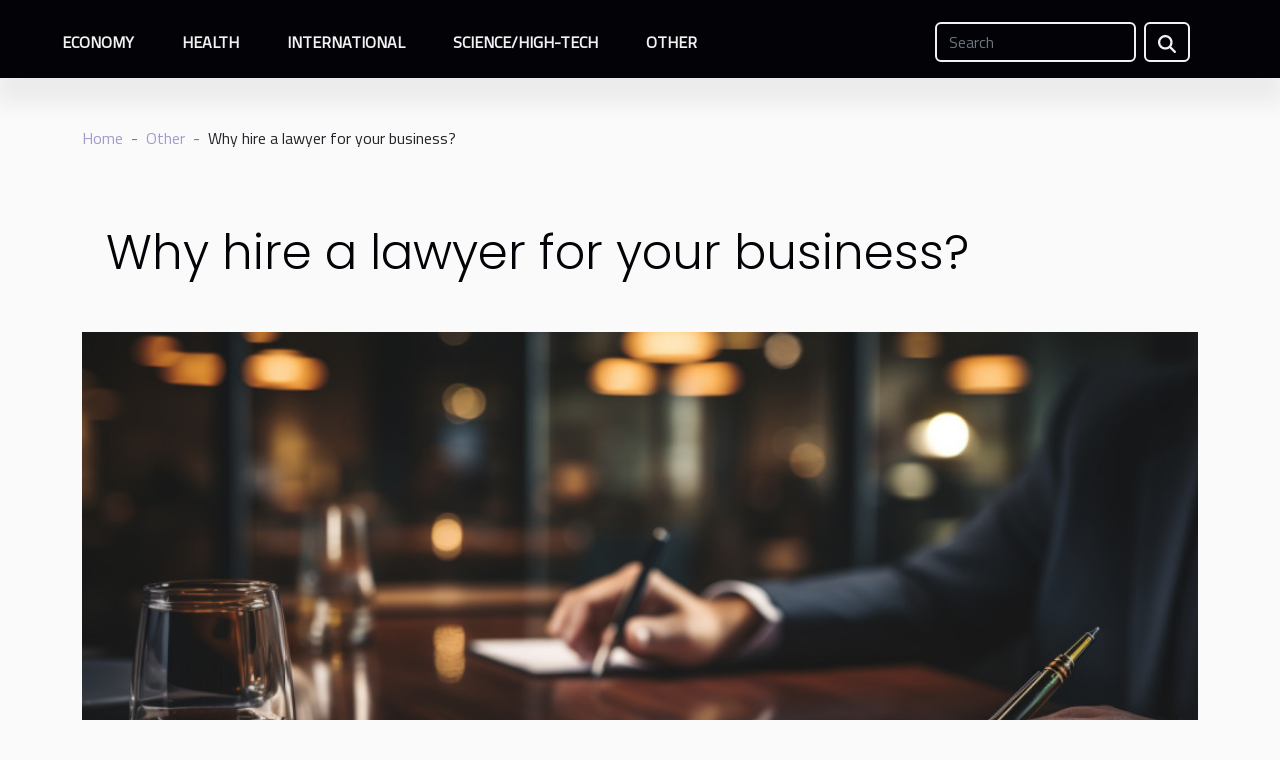

--- FILE ---
content_type: text/html; charset=UTF-8
request_url: https://theteenline.org/why-hire-a-lawyer-for-your-business
body_size: 12527
content:
<!DOCTYPE html>
    <html lang="en">
<head>
    <meta charset="utf-8">
    <title>Why hire a lawyer for your business?  - theteenline.org</title>
<meta name="description" content="">

<meta name="robots" content="follow,index" />
<link rel="icon" type="image/png" href="/favicon.png" />
    <meta name="viewport" content="width=device-width, initial-scale=1">
    <link rel="stylesheet" href="/css/style2.css">
</head>
<body>
    <header>
    <div class="container-fluid fixed-top d-flex justify-content-center">
        <nav class="navbar navbar-expand-xl pt-3">
            <div class="container-fluid">
                <button class="navbar-toggler" type="button" data-bs-toggle="collapse" data-bs-target="#navbarSupportedContent" aria-controls="navbarSupportedContent" aria-expanded="false" aria-label="Toggle navigation">
                    <svg xmlns="http://www.w3.org/2000/svg" fill="currentColor" class="bi bi-list" viewBox="0 0 16 16">
                        <path fill-rule="evenodd" d="M2.5 12a.5.5 0 0 1 .5-.5h10a.5.5 0 0 1 0 1H3a.5.5 0 0 1-.5-.5m0-4a.5.5 0 0 1 .5-.5h10a.5.5 0 0 1 0 1H3a.5.5 0 0 1-.5-.5m0-4a.5.5 0 0 1 .5-.5h10a.5.5 0 0 1 0 1H3a.5.5 0 0 1-.5-.5"></path>
                    </svg>
                </button>
                <div class="collapse navbar-collapse" id="navbarSupportedContent">
                    <ul class="navbar-nav">
                                                    <li class="nav-item">
    <a href="/economy" class="nav-link">Economy</a>
    </li>
                                    <li class="nav-item">
    <a href="/health" class="nav-link">Health</a>
    </li>
                                    <li class="nav-item">
    <a href="/international" class="nav-link">International</a>
    </li>
                                    <li class="nav-item">
    <a href="/sciencehigh-tech" class="nav-link">Science/High-Tech</a>
    </li>
                                    <li class="nav-item">
    <a href="/other" class="nav-link">Other</a>
    </li>
                            </ul>
                    <form class="d-flex" role="search" method="get" action="/search">
    <input type="search" class="form-control"  name="q" placeholder="Search" aria-label="Search"  pattern=".*\S.*" required>
    <button type="submit" class="btn">
        <svg xmlns="http://www.w3.org/2000/svg" width="18px" height="18px" fill="currentColor" viewBox="0 0 512 512">
                    <path d="M416 208c0 45.9-14.9 88.3-40 122.7L502.6 457.4c12.5 12.5 12.5 32.8 0 45.3s-32.8 12.5-45.3 0L330.7 376c-34.4 25.2-76.8 40-122.7 40C93.1 416 0 322.9 0 208S93.1 0 208 0S416 93.1 416 208zM208 352a144 144 0 1 0 0-288 144 144 0 1 0 0 288z"/>
                </svg>
    </button>
</form>
                </div>
            </div>
        </nav>
    </div>
</header>
<div class="container">
        <nav aria-label="breadcrumb"
               style="--bs-breadcrumb-divider: '-';" >
            <ol class="breadcrumb">
                <li class="breadcrumb-item"><a href="/">Home</a></li>
                                    <li class="breadcrumb-item  active ">
                        <a href="/other" title="Other">Other</a>                    </li>
                                <li class="breadcrumb-item">
                    Why hire a lawyer for your business?                </li>
            </ol>
        </nav>
    </div>
<div class="container-fluid">
    <main class="container sidebar-left mt-2">
        <div class="row">
            <div>
                                    <h1>
                        Why hire a lawyer for your business?                    </h1>
                
                    <img class="img-fluid" src="/images/why-hire-a-lawyer-for-your-business.jpeg" alt="Why hire a lawyer for your business?">
            </div>

            <aside class="col-lg-3 order-2 order-lg-1 col-12 aside-left">
            <!--     -->

                <div class="list-flat-img">
                    <h2>Similar articles</h2>                            <section>

                    <figure><a href="/why-optimize-your-website" title="Why optimize your website?"><img class="d-block w-100" src="/images/why-optimize-your-website.jpg" alt="Why optimize your website?"></a></figure>                    
                    <div>
                        <h3><a href="/why-optimize-your-website" title="Why optimize your website?">Why optimize your website?</a></h3>                        <div>Website optimization is a technique that is of paramount importance for websites. It allows to...</div>                    </div>
                </section>
                            <section>

                    <figure><a href="/how-can-you-get-help-with-your-digital-transformation" title="How can you get help with your digital transformation?"><img class="d-block w-100" src="/images/how-can-you-get-help-with-your-digital-transformation.jpeg" alt="How can you get help with your digital transformation?"></a></figure>                    
                    <div>
                        <h3><a href="/how-can-you-get-help-with-your-digital-transformation" title="How can you get help with your digital transformation?">How can you get help with your digital transformation?</a></h3>                        <div>To develop your business through digital, you need expert advice. Therefore, Eric Minoli is...</div>                    </div>
                </section>
                            <section>

                    <figure><a href="/how-to-choose-your-wireless-headphones" title="How to choose your wireless headphones?"><img class="d-block w-100" src="/images/how-to-choose-your-wireless-headphones.jpg" alt="How to choose your wireless headphones?"></a></figure>                    
                    <div>
                        <h3><a href="/how-to-choose-your-wireless-headphones" title="How to choose your wireless headphones?">How to choose your wireless headphones?</a></h3>                        <div>Want to buy wireless headphones? There are several models and designs. To do this, it is important...</div>                    </div>
                </section>
                            <section>

                    <figure><a href="/what-benefits-does-the-body-shaper-offer-you-and-how-do-you-choose-it" title="What benefits does the body shaper offer you and how do you choose it?"><img class="d-block w-100" src="/images/what-benefits-does-the-body-shaper-offer-you-and-how-do-you-choose-it.jpeg" alt="What benefits does the body shaper offer you and how do you choose it?"></a></figure>                    
                    <div>
                        <h3><a href="/what-benefits-does-the-body-shaper-offer-you-and-how-do-you-choose-it" title="What benefits does the body shaper offer you and how do you choose it?">What benefits does the body shaper offer you and how do you choose it?</a></h3>                        <div>When you are overweight as a woman, you use certain clothes that can help you to have a good figure...</div>                    </div>
                </section>
                            <section>

                    <figure><a href="/153-2" title="Where to buy second-hand products?"><img class="d-block w-100" src="/images/where-to-buy-second-hand-products.jpg" alt="Where to buy second-hand products?"></a></figure>                    
                    <div>
                        <h3><a href="/153-2" title="Where to buy second-hand products?">Where to buy second-hand products?</a></h3>                        <div>Where to buy second-hand products?
The second hand market is a growing market. Many people turn to...</div>                    </div>
                </section>
                            <section>

                    <figure><a href="/how-to-apply-online" title="How to apply online?"><img class="d-block w-100" src="/images/how-to-apply-online.jpg" alt="How to apply online?"></a></figure>                    
                    <div>
                        <h3><a href="/how-to-apply-online" title="How to apply online?">How to apply online?</a></h3>                        <div>With the spectacular advance of the technology, today it is no more necessary to move to a...</div>                    </div>
                </section>
                                    </div>
            </aside>

            <div class="col-lg-9 order-1 order-lg-2 col-12 main">
                <article><div><p>When you think about hiring a lawyer, you are often put off by the expense that such a choice could generate. Yet, the help of these legal professionals is essential for the stability and sustainability of your business. In this article, we will discover the benefits of hiring such an expert.</p>
<h2 id="anchor_0">A lawyer to get legal guidance</h2>
<p>The accompaniment of a lawyer is essential for certain procedures. With these legal professionals, you will benefit from the sound legal advice. This means that you don't need to master the laws perfectly before making the right decisions. For example, if you have relocated abroad, such a professional will be necessary to facilitate your safe integration. You will therefore protect yourself from many problems that could result from an improper registration of your company or from an inappropriate treatment of workers. Beyond the advice, they can take care of all your administrative procedures with the greatest care. They will relieve you of the burden of having to go before a judge and save you from the stress that this can involve. If you have a project on China, then you can trust <a href="https://jinwangassociates.com/">https://jinwangassociates.com/</a> and its team of experts.</p>
<h2 id="anchor_1">A lawyer to get you out of uncomfortable situations</h2>
<p>A lawyer can use his mastery of the laws to get you out of incongruous situations. It is not uncommon in running a business to find yourself in disputes with other people. This situation can arise with employees, suppliers, customers or even the State. No matter the context, the legal professional will know how to defend you in court with the best arguments. With their presence by your side, you can be sure to get the best out of any litigation your company may find itself in. More importantly, they will be able to help you put in place strategies to prevent litigation.</p><div>
                    <fieldset><time datetime="2021-12-03 17:44:22">12/03/2021 17h</time>                        <ul>
                    <li><a href="https://reddit.com/submit?url=https://theteenline.org/why-hire-a-lawyer-for-your-business&amp;title=Why hire a lawyer for your business?" rel="nofollow" target="_blank"><i class="social-reddit"></i></a></li>
                    <li><a href="https://www.linkedin.com/shareArticle?url=https://theteenline.org/why-hire-a-lawyer-for-your-business&amp;title=Why hire a lawyer for your business?" rel="nofollow" target="_blank"><i class="social-linkedin"></i></a></li>
                    <li><a href="https://twitter.com/share?url=https://theteenline.org/why-hire-a-lawyer-for-your-business&amp;text=Why hire a lawyer for your business?" rel="nofollow" target="_blank"><i class="social-twitter"></i></a></li>
                    <li><a href="https://www.facebook.com/sharer.php?u=https://theteenline.org/why-hire-a-lawyer-for-your-business" rel="nofollow" target="_blank"><i class="social-facebook"></i></a></li>
                    <li><a href="https://t.me/share/url?url=https://theteenline.org/why-hire-a-lawyer-for-your-business&amp;text=Why hire a lawyer for your business?" rel="nofollow" target="_blank"><i class="social-telegram"></i></a></li>
            </ul></fieldset></article>            </div>
        </div>
        <section class="column-3">

        <div class="container">
            <h2>Similar</h2>            <div class="row">
                                    <div class="col-12 col-md-5 col-lg-4 item">

                        <figure><a href="/exploring-the-charm-of-themed-lamps-versatility-and-style" title="Exploring The Charm Of Themed Lamps: Versatility And Style"><img class="img-fluid" src="/images/exploring-the-charm-of-themed-lamps-versatility-and-style.jpeg" alt="Exploring The Charm Of Themed Lamps: Versatility And Style"></a></figure><figcaption>Exploring The Charm Of Themed Lamps: Versatility And Style</figcaption>                        <div>
                            <h3><a href="/exploring-the-charm-of-themed-lamps-versatility-and-style" title="Exploring The Charm Of Themed Lamps: Versatility And Style">Exploring The Charm Of Themed Lamps: Versatility And Style</a></h3>                        </div>
                        <time datetime="2024-10-31 09:39:01">10/31/2024 9h</time>                        
                        <div>
Discover the enchanting world of themed lamps, where versatility meets style to create a unique ambiance in any space. These lighting fixtures are more than mere functional objects; they have the power to transform a room's aesthetic and reflect a personal touch. Dive into the ways a themed lamp...</div>                                            </div>

                                                        <div class="col-12 col-md-5 col-lg-4 item">

                        <figure><a href="/how-to-choose-the-right-school-backpack-on-a-dedicated-website" title="How to choose the right school backpack on a dedicated website ?"><img class="img-fluid" src="/images/how-to-choose-the-right-school-backpack-on-a-dedicated-website.jpg" alt="How to choose the right school backpack on a dedicated website ?"></a></figure><figcaption>How to choose the right school backpack on a dedicated website ?</figcaption>                        <div>
                            <h3><a href="/how-to-choose-the-right-school-backpack-on-a-dedicated-website" title="How to choose the right school backpack on a dedicated website ?">How to choose the right school backpack on a dedicated website ?</a></h3>                        </div>
                        <time datetime="2023-07-12 01:10:02">07/12/2023 1h</time>                        
                        <div>Choosing the right school backpack is essential for students, as it plays a crucial role in transporting their daily belongings. With the advent of online shopping, many dedicated websites offer a wide range of school backpacks. However, it's important to know how to select the ideal backpack to...</div>                                            </div>

                                                        <div class="col-12 col-md-5 col-lg-4 item">

                        <figure><a href="/unlocking-surprises-the-advent-calendar-experience-revealed" title="Unlocking surprises: the Advent calendar experience revealed"><img class="img-fluid" src="/images/unlocking-surprises-the-advent-calendar-experience-revealed.jpg" alt="Unlocking surprises: the Advent calendar experience revealed"></a></figure><figcaption>Unlocking surprises: the Advent calendar experience revealed</figcaption>                        <div>
                            <h3><a href="/unlocking-surprises-the-advent-calendar-experience-revealed" title="Unlocking surprises: the Advent calendar experience revealed">Unlocking surprises: the Advent calendar experience revealed</a></h3>                        </div>
                        <time datetime="2023-06-30 18:46:02">06/30/2023 18h</time>                        
                        <div>The Advent calendar tradition has long captivated hearts during the holiday season. Its essence lies in the anticipation and joy of unlocking surprises each day leading up to Christmas. In this article, we will delve into the enchanting experience of Advent calendars and the magic they bring and...</div>                                            </div>

                                </div>
            <div class="row">
                                                    <div class="col-12 col-md-5 col-lg-4 item">

                        <figure><a href="/what-are-the-rules-for-doing-business-in-asia" title="What are the rules for doing business in Asia?"><img class="img-fluid" src="/images/what-are-the-rules-for-doing-business-in-asia.jpeg" alt="What are the rules for doing business in Asia?"></a></figure><figcaption>What are the rules for doing business in Asia?</figcaption>                        <div>
                            <h3><a href="/what-are-the-rules-for-doing-business-in-asia" title="What are the rules for doing business in Asia?">What are the rules for doing business in Asia?</a></h3>                        </div>
                        <time datetime="2023-04-12 23:12:03">04/12/2023 23h</time>                        
                        <div>The safe business climate, the high consumption rate and the wealth make Asia the perfect destination to set up a business. It has more than two hundred million inhabitants and is composed of three countries with strong economies and similar profiles. Many companies have succeeded in the Asian...</div>                                            </div>

                                                        <div class="col-12 col-md-5 col-lg-4 item">

                        <figure><a href="/know-all-about-aztecs-clothing" title="Know all about Aztecs clothing"><img class="img-fluid" src="/images/know-all-about-aztecs-clothing.jpg" alt="Know all about Aztecs clothing"></a></figure><figcaption>Know all about Aztecs clothing</figcaption>                        <div>
                            <h3><a href="/know-all-about-aztecs-clothing" title="Know all about Aztecs clothing">Know all about Aztecs clothing</a></h3>                        </div>
                        <time datetime="2023-02-05 17:50:02">02/05/2023 17h</time>                        
                        <div>The Aztecs were a powerful people who dominated&nbsp;a large part of Mexico in the 15th century. Their culture was rich in art,&nbsp;religion and traditions, including fashion and textiles. The Aztec&nbsp;made of natural materials such as cotton, linen and wool, and were often&nbsp;wool, and were...</div>                                            </div>

                                                        <div class="col-12 col-md-5 col-lg-4 item">

                        <figure><a href="/steps-to-setting-up-a-business-in-singapore" title="Steps to setting up a business in Singapore"><img class="img-fluid" src="/images/steps-to-setting-up-a-business-in-singapore.jpeg" alt="Steps to setting up a business in Singapore"></a></figure><figcaption>Steps to setting up a business in Singapore</figcaption>                        <div>
                            <h3><a href="/steps-to-setting-up-a-business-in-singapore" title="Steps to setting up a business in Singapore">Steps to setting up a business in Singapore</a></h3>                        </div>
                        <time datetime="2022-12-09 04:44:02">12/09/2022 4h</time>                        
                        <div>Setting up and running one's own company is an initiative that many people aspire to. The procedure is rather complex and varies depending on the remit of the company and sometimes it also depends on the country concerned. In Singapore, for example, the process has to be followed with a clear...</div>                                            </div>

                                </div>
            <div class="row">
                                                    <div class="col-12 col-md-5 col-lg-4 item">

                        <figure><a href="/all-about-3d-sex-games" title="All about 3D sex games"><img class="img-fluid" src="/nophoto.png" alt="All about 3D sex games"></a></figure><figcaption>All about 3D sex games</figcaption>                        <div>
                            <h3><a href="/all-about-3d-sex-games" title="All about 3D sex games">All about 3D sex games</a></h3>                        </div>
                        <time datetime="2022-10-08 21:44:04">10/08/2022 21h</time>                        
                        <div>3D sex games are online porn games that allow players to enjoy crazy pleasure through ultra naughty adventures. They are indeed porn games with good quality graphics and sound offering unparalleled excitement. This is the future of porn and mobile games and you can enjoy them from home. It is...</div>                                            </div>

                                                        <div class="col-12 col-md-5 col-lg-4 item">

                        <figure><a href="/what-are-the-main-growth-sectors-in-china" title="What are the main growth sectors in China?"><img class="img-fluid" src="/images/what-are-the-main-growth-sectors-in-china.jpg" alt="What are the main growth sectors in China?"></a></figure><figcaption>What are the main growth sectors in China?</figcaption>                        <div>
                            <h3><a href="/what-are-the-main-growth-sectors-in-china" title="What are the main growth sectors in China?">What are the main growth sectors in China?</a></h3>                        </div>
                        <time datetime="2022-10-08 02:28:02">10/08/2022 2h</time>                        
                        <div>For a long time, Hong Kong companies have been investing massively abroad. Firstly in China, of course. But also in South East Asia and in developed countries, especially in the Anglo-Saxon countries. Here is an overview of the growth sectors in China.
Nuclear and energy
While nuclear power...</div>                                            </div>

                                                        <div class="col-12 col-md-5 col-lg-4 item">

                        <figure><a href="/what-is-the-procedure-for-paying-the-new-visitax-tourism-tax" title="What is the procedure for paying the new Visitax tourism tax?"><img class="img-fluid" src="/images/what-is-the-procedure-for-paying-the-new-visitax-tourism-tax.jpg" alt="What is the procedure for paying the new Visitax tourism tax?"></a></figure><figcaption>What is the procedure for paying the new Visitax tourism tax?</figcaption>                        <div>
                            <h3><a href="/what-is-the-procedure-for-paying-the-new-visitax-tourism-tax" title="What is the procedure for paying the new Visitax tourism tax?">What is the procedure for paying the new Visitax tourism tax?</a></h3>                        </div>
                        <time datetime="2022-09-11 15:44:50">09/11/2022 15h</time>                        
                        <div>After a long period of work, it is necessary to take a vacation and enjoy life to the fullest. If travel is your favorite pastime, choose Mexico as your tourist destination to experience a magical and unforgettable adventure. But before you begin this new adventure, let us enlighten you about the...</div>                                            </div>

                                </div>
            <div class="row">
                                                    <div class="col-12 col-md-5 col-lg-4 item">

                        <figure><a href="/what-benefits-does-the-body-shaper-offer-you-and-how-do-you-choose-it" title="What benefits does the body shaper offer you and how do you choose it?"><img class="img-fluid" src="/images/what-benefits-does-the-body-shaper-offer-you-and-how-do-you-choose-it.jpeg" alt="What benefits does the body shaper offer you and how do you choose it?"></a></figure><figcaption>What benefits does the body shaper offer you and how do you choose it?</figcaption>                        <div>
                            <h3><a href="/what-benefits-does-the-body-shaper-offer-you-and-how-do-you-choose-it" title="What benefits does the body shaper offer you and how do you choose it?">What benefits does the body shaper offer you and how do you choose it?</a></h3>                        </div>
                        <time datetime="2022-08-31 19:49:00">08/31/2022 19h</time>                        
                        <div>When you are overweight as a woman, you use certain clothes that can help you to have a good figure. This is the body shaper which offers you several benefits. So you have to choose what suits you. To know the benefits that the body shaper offers you as well as its criteria of choice, continue...</div>                                            </div>

                                                        <div class="col-12 col-md-5 col-lg-4 item">

                        <figure><a href="/how-can-you-get-help-with-your-digital-transformation" title="How can you get help with your digital transformation?"><img class="img-fluid" src="/images/how-can-you-get-help-with-your-digital-transformation.jpeg" alt="How can you get help with your digital transformation?"></a></figure><figcaption>How can you get help with your digital transformation?</figcaption>                        <div>
                            <h3><a href="/how-can-you-get-help-with-your-digital-transformation" title="How can you get help with your digital transformation?">How can you get help with your digital transformation?</a></h3>                        </div>
                        <time datetime="2022-08-28 20:26:40">08/28/2022 20h</time>                        
                        <div>To develop your business through digital, you need expert advice. Therefore, Eric Minoli is available to help you in the creation and even the digital transformation of your company through Calimero Consulting. To find out what he can do for you, read the full article.
Creating a foundation by...</div>                                            </div>

                                                        <div class="col-12 col-md-5 col-lg-4 item">

                        <figure><a href="/what-are-the-benefits-of-hang-drumming" title="What are the benefits of hang drumming?"><img class="img-fluid" src="/images/what-are-the-benefits-of-hang-drumming.jpg" alt="What are the benefits of hang drumming?"></a></figure><figcaption>What are the benefits of hang drumming?</figcaption>                        <div>
                            <h3><a href="/what-are-the-benefits-of-hang-drumming" title="What are the benefits of hang drumming?">What are the benefits of hang drumming?</a></h3>                        </div>
                        <time datetime="2022-07-31 01:20:57">07/31/2022 1h</time>                        
                        <div>Hang is a very soothing musical genre. It constitutes the kind of sound that helps one to go on a spiritual journey. With a hang drum, the music is incredibly relaxing and allows the audience to make peace with their body and mind. It is adopted for spiritual concentration exercises. Let's find...</div>                                            </div>

                                </div>
            <div class="row">
                                                    <div class="col-12 col-md-5 col-lg-4 item">

                        <figure><a href="/how-to-choose-your-wireless-headphones" title="How to choose your wireless headphones?"><img class="img-fluid" src="/images/how-to-choose-your-wireless-headphones.jpg" alt="How to choose your wireless headphones?"></a></figure><figcaption>How to choose your wireless headphones?</figcaption>                        <div>
                            <h3><a href="/how-to-choose-your-wireless-headphones" title="How to choose your wireless headphones?">How to choose your wireless headphones?</a></h3>                        </div>
                        <time datetime="2022-07-27 13:12:08">07/27/2022 13h</time>                        
                        <div>Want to buy wireless headphones? There are several models and designs. To do this, it is important to consider certain elements during this task. These elements will allow you to make the right choice. Find out more in this article.
The type of use of wireless headphones
There are many wireless...</div>                                            </div>

                                                        <div class="col-12 col-md-5 col-lg-4 item">

                        <figure><a href="/some-reasons-to-choose-porcelain-bowls" title="Some reasons to choose porcelain bowls"><img class="img-fluid" src="/images/some-reasons-to-choose-porcelain-bowls.jpeg" alt="Some reasons to choose porcelain bowls"></a></figure><figcaption>Some reasons to choose porcelain bowls</figcaption>                        <div>
                            <h3><a href="/some-reasons-to-choose-porcelain-bowls" title="Some reasons to choose porcelain bowls">Some reasons to choose porcelain bowls</a></h3>                        </div>
                        <time datetime="2022-06-13 01:20:22">06/13/2022 1h</time>                        
                        <div>Porcelain bowls originated in China over 2000 years ago and are now used in many households around the world. Thanks to its many virtues, it is very welcoming and extremely accommodating. If you are not yet convinced of the usefulness of porcelain bowls, this article gives you some reason to do so...</div>                                            </div>

                                                        <div class="col-12 col-md-5 col-lg-4 item">

                        <figure><a href="/why-visit-the-castle-of-brou-in-france" title="Why visit the castle of Brou in France?"><img class="img-fluid" src="/images/why-visit-the-castle-of-brou-in-france.jpeg" alt="Why visit the castle of Brou in France?"></a></figure><figcaption>Why visit the castle of Brou in France?</figcaption>                        <div>
                            <h3><a href="/why-visit-the-castle-of-brou-in-france" title="Why visit the castle of Brou in France?">Why visit the castle of Brou in France?</a></h3>                        </div>
                        <time datetime="2022-04-10 10:47:02">04/10/2022 10h</time>                        
                        <div>To have a nice vacation, sightseeing is an option. The Brou castle in France is a very interesting place to discover. You will know why you should visit this castle.
Presentation of the castle
The castle of Brou is located in the region of Touraine. Castle Rental in France will show you some other...</div>                                            </div>

                                </div>
            <div class="row">
                                                    <div class="col-12 col-md-5 col-lg-4 item">

                        <figure><a href="/3-places-to-meet-transgender-people-in-los-angeles" title="3 places to meet transgender people in Los Angeles"><img class="img-fluid" src="/images/3-places-to-meet-transgender-people-in-los-angeles.jpg" alt="3 places to meet transgender people in Los Angeles"></a></figure><figcaption>3 places to meet transgender people in Los Angeles</figcaption>                        <div>
                            <h3><a href="/3-places-to-meet-transgender-people-in-los-angeles" title="3 places to meet transgender people in Los Angeles">3 places to meet transgender people in Los Angeles</a></h3>                        </div>
                        <time datetime="2022-03-03 10:15:03">03/03/2022 10h</time>                        
                        <div>If you want to find transgender people in Los Angeles, there are several options available to you. So you have the choice of which one is best for you. So, find out the places where you have the opportunity to meet transgender people in Los Angeles.
Going out to meet people
Instead of staying...</div>                                            </div>

                                                        <div class="col-12 col-md-5 col-lg-4 item">

                        <figure><a href="/tips-to-replace-your-computers-bacteria" title="Tips to replace your computer&#039;s bacteria"><img class="img-fluid" src="/images/tips-to-replace-your-computers-bacteria.jpg" alt="Tips to replace your computer&#039;s bacteria"></a></figure><figcaption>Tips to replace your computer's bacteria</figcaption>                        <div>
                            <h3><a href="/tips-to-replace-your-computers-bacteria" title="Tips to replace your computer&#039;s bacteria">Tips to replace your computer's bacteria</a></h3>                        </div>
                        <time datetime="2022-01-06 10:33:32">01/06/2022 10h</time>                        
                        <div>In recent years, technology has taken over the world. There are now computers that have long life spans, and this is because they have very good batteries. But sometimes the battery stops responding or no longer responds properly. In this case, you have to replace it with another one. This is...</div>                                            </div>

                                                        <div class="col-12 col-md-5 col-lg-4 item">

                        <figure><a href="/what-you-need-to-know-about-the-job-interview" title="What you need to know about the job interview"><img class="img-fluid" src="/images/what-you-need-to-know-about-the-job-interview.jpg" alt="What you need to know about the job interview"></a></figure><figcaption>What you need to know about the job interview</figcaption>                        <div>
                            <h3><a href="/what-you-need-to-know-about-the-job-interview" title="What you need to know about the job interview">What you need to know about the job interview</a></h3>                        </div>
                        <time datetime="2021-12-18 08:19:51">12/18/2021 8h</time>                        
                        <div>The job interview is a preparatory stage in the recruitment process where the applicant and the employer meet to discuss the situation. This phase, which is crucial to employment, is often an awkward moment for the candidate who lacks preparation. However, it is possible to succeed. Discover tips...</div>                                            </div>

                                </div>
            <div class="row">
                                                    <div class="col-12 col-md-5 col-lg-4 item">

                        <figure><a href="/mistakes-to-avoid-when-weight-training" title="Mistakes to avoid when weight training"><img class="img-fluid" src="/images/mistakes-to-avoid-when-weight-training.jpg" alt="Mistakes to avoid when weight training"></a></figure><figcaption>Mistakes to avoid when weight training</figcaption>                        <div>
                            <h3><a href="/mistakes-to-avoid-when-weight-training" title="Mistakes to avoid when weight training">Mistakes to avoid when weight training</a></h3>                        </div>
                        <time datetime="2021-12-14 04:15:26">12/14/2021 4h</time>                        
                        <div>Weight training is a sport that fascinates many people today. However, many of them do it wrong. In fact, they do not respect the requirements of the practice and in the end, they will never get the result. If you are planning to do bodybuilding, here are some of the mistakes you should not make...</div>                                            </div>

                                                        <div class="col-12 col-md-5 col-lg-4 item">

                        <figure><a href="/click-to-find-outnews-when-getting-information-just-got-a-whole-lot-easier" title="Click to find outNews: when getting information just got a whole lot easier"><img class="img-fluid" src="/images/click-to-find-outnews-when-getting-information-just-got-a-whole-lot-easier.jpeg" alt="Click to find outNews: when getting information just got a whole lot easier"></a></figure><figcaption>Click to find outNews: when getting information just got a whole lot easier</figcaption>                        <div>
                            <h3><a href="/click-to-find-outnews-when-getting-information-just-got-a-whole-lot-easier" title="Click to find outNews: when getting information just got a whole lot easier">Click to find outNews: when getting information just got a whole lot easier</a></h3>                        </div>
                        <time datetime="2021-12-11 21:29:24">12/11/2021 21h</time>                        
                        <div>The news nowadays is no longer a luxury reserved for the privileged. The populations all as much as they are have the right to be informed. This has also become easier thanks to the development of new information and communication technologies. These technologies facilitate the dissemination of...</div>                                            </div>

                                                        <div class="col-12 col-md-5 col-lg-4 item">

                        <figure><a href="/some-tips-to-install-a-chatbot-on-wordpress" title="Some tips to install a chatbot on WordPress"><img class="img-fluid" src="/images/some-tips-to-install-a-chatbot-on-wordpress.jpeg" alt="Some tips to install a chatbot on WordPress"></a></figure><figcaption>Some tips to install a chatbot on WordPress</figcaption>                        <div>
                            <h3><a href="/some-tips-to-install-a-chatbot-on-wordpress" title="Some tips to install a chatbot on WordPress">Some tips to install a chatbot on WordPress</a></h3>                        </div>
                        <time datetime="2021-12-11 19:37:41">12/11/2021 19h</time>                        
                        <div>Today, platforms have found a real way to offer a better service to their online customers. It is enough for platform managers to create a chatbot on their websites. However, many of them do not know by which methods they will achieve this on WordPress. Find out in this article some tips on how to...</div>                                            </div>

                                </div>
            <div class="row">
                                                    <div class="col-12 col-md-5 col-lg-4 item">

                        <figure><a href="/why-optimize-your-website" title="Why optimize your website?"><img class="img-fluid" src="/images/why-optimize-your-website.jpg" alt="Why optimize your website?"></a></figure><figcaption>Why optimize your website?</figcaption>                        <div>
                            <h3><a href="/why-optimize-your-website" title="Why optimize your website?">Why optimize your website?</a></h3>                        </div>
                        <time datetime="2021-12-11 17:42:32">12/11/2021 17h</time>                        
                        <div>Website optimization is a technique that is of paramount importance for websites. It allows to better rank a website and to attract traffic to its site. There are several reasons why a website should be optimized. Discover these reasons through this article.
To increase its turnover
The first...</div>                                            </div>

                                                        <div class="col-12 col-md-5 col-lg-4 item">

                        <figure><a href="/three-tips-for-optimising-a-websites-referencing" title="Three tips for optimising a website&#039;s referencing"><img class="img-fluid" src="/images/three-tips-for-optimising-a-websites-referencing.jpeg" alt="Three tips for optimising a website&#039;s referencing"></a></figure><figcaption>Three tips for optimising a website's referencing</figcaption>                        <div>
                            <h3><a href="/three-tips-for-optimising-a-websites-referencing" title="Three tips for optimising a website&#039;s referencing">Three tips for optimising a website's referencing</a></h3>                        </div>
                        <time datetime="2021-12-11 08:43:30">12/11/2021 8h</time>                        
                        <div>To promote their various activities, companies need to make themselves known. This can be done through advertising, for example, by creating and optimising websites. However, SEO ensures that the website attracts enough visitors to generate interest in the business. Find out in this article how to...</div>                                            </div>

                                                        <div class="col-12 col-md-5 col-lg-4 item">

                        <figure><a href="/how-to-choose-a-kitchen-faucet" title="How to choose a kitchen faucet?"><img class="img-fluid" src="/images/how-to-choose-a-kitchen-faucet.jpg" alt="How to choose a kitchen faucet?"></a></figure><figcaption>How to choose a kitchen faucet?</figcaption>                        <div>
                            <h3><a href="/how-to-choose-a-kitchen-faucet" title="How to choose a kitchen faucet?">How to choose a kitchen faucet?</a></h3>                        </div>
                        <time datetime="2021-12-10 17:03:34">12/10/2021 17h</time>                        
                        <div>Water consumption in the kitchen is much higher than in other rooms of the house or apartment. It is equipped with a dishwasher and often a washing machine and a sink for food processing. How to choose a faucet for the kitchen when it has to bear more loads every day than the mixer tap in the...</div>                                            </div>

                                </div>
            <div class="row">
                                                    <div class="col-12 col-md-5 col-lg-4 item">

                        <figure><a href="/how-to-get-a-chatbot" title="How to get a chatbot?"><img class="img-fluid" src="/images/how-to-get-a-chatbot.jpeg" alt="How to get a chatbot?"></a></figure><figcaption>How to get a chatbot?</figcaption>                        <div>
                            <h3><a href="/how-to-get-a-chatbot" title="How to get a chatbot?">How to get a chatbot?</a></h3>                        </div>
                        <time datetime="2021-12-10 12:57:42">12/10/2021 12h</time>                        
                        <div>The chatbots have become indispensable tools in the communication strategy of the company. If you feel the need to have one for your business, then you should know that it is possible to design it yourself or to use a professional. Before making a choice, find out here what each of these two...</div>                                            </div>

                                                        <div class="col-12 col-md-5 col-lg-4 item">

                        <figure><a href="/how-to-apply-online" title="How to apply online?"><img class="img-fluid" src="/images/how-to-apply-online.jpg" alt="How to apply online?"></a></figure><figcaption>How to apply online?</figcaption>                        <div>
                            <h3><a href="/how-to-apply-online" title="How to apply online?">How to apply online?</a></h3>                        </div>
                        <time datetime="2021-12-10 10:01:36">12/10/2021 10h</time>                        
                        <div>With the spectacular advance of the technology, today it is no more necessary to move to a specific place to apply for a job or to have an interview. With internet it is now possible to make it online. All you need is just a mobile phone or a computer and an internet connection.&nbsp;
How to apply...</div>                                            </div>

                                                        <div class="col-12 col-md-5 col-lg-4 item">

                        <figure><a href="/how-to-choose-accounting-software-for-a-small-business" title="How to choose accounting software for a small business?"><img class="img-fluid" src="/images/how-to-choose-accounting-software-for-a-small-business.jpeg" alt="How to choose accounting software for a small business?"></a></figure><figcaption>How to choose accounting software for a small business?</figcaption>                        <div>
                            <h3><a href="/how-to-choose-accounting-software-for-a-small-business" title="How to choose accounting software for a small business?">How to choose accounting software for a small business?</a></h3>                        </div>
                        <time datetime="2021-12-09 23:14:15">12/09/2021 23h</time>                        
                        <div>With so many solutions available, it is important to know how to choose the best accounting software for a small business. Indeed, accounting software for small businesses has undergone a revolution over the past decade. So, find out in this article, some tips on how to choose the right accounting...</div>                                            </div>

                                </div>
            <div class="row">
                                                    <div class="col-12 col-md-5 col-lg-4 item">

                        <figure><a href="/what-used-gadgets-are-available-on-the-market" title="What used gadgets are available on the market?"><img class="img-fluid" src="/images/what-used-gadgets-are-available-on-the-market.jpeg" alt="What used gadgets are available on the market?"></a></figure><figcaption>What used gadgets are available on the market?</figcaption>                        <div>
                            <h3><a href="/what-used-gadgets-are-available-on-the-market" title="What used gadgets are available on the market?">What used gadgets are available on the market?</a></h3>                        </div>
                        <time datetime="2021-12-09 03:10:46">12/09/2021 3h</time>                        
                        <div>At the expense of new items, the market of second hand gadgets is established. It makes its customers proud through the price and the qualities of these items. What are the second hand gadgets available on the big market? Discover here a heterogeneous selection of used wonders for sale. This...</div>                                            </div>

                                                        <div class="col-12 col-md-5 col-lg-4 item">

                        <figure><a href="/2-tips-for-making-a-poster-for-your-lost-cat" title="2 tips for making a poster for your lost cat"><img class="img-fluid" src="/images/2-tips-for-making-a-poster-for-your-lost-cat.jpeg" alt="2 tips for making a poster for your lost cat"></a></figure><figcaption>2 tips for making a poster for your lost cat</figcaption>                        <div>
                            <h3><a href="/2-tips-for-making-a-poster-for-your-lost-cat" title="2 tips for making a poster for your lost cat">2 tips for making a poster for your lost cat</a></h3>                        </div>
                        <time datetime="2021-12-09 02:51:29">12/09/2021 2h</time>                        
                        <div>The cat is a domestic animal that helps people. If it gets lost and you want to find it as soon as possible, you can print a flyer. An effective lost cat announcement includes typical information about you and the animal. So what are the tips for making a poster for your lost cat?
Choose to use a...</div>                                            </div>

                                                        <div class="col-12 col-md-5 col-lg-4 item">

                        <figure><a href="/what-you-need-to-know-about-the-impact-of-cbd-on-the-global-economy" title="What you need to know about the impact of CBD on the global economy"><img class="img-fluid" src="/images/what-you-need-to-know-about-the-impact-of-cbd-on-the-global-economy.jpg" alt="What you need to know about the impact of CBD on the global economy"></a></figure><figcaption>What you need to know about the impact of CBD on the global economy</figcaption>                        <div>
                            <h3><a href="/what-you-need-to-know-about-the-impact-of-cbd-on-the-global-economy" title="What you need to know about the impact of CBD on the global economy">What you need to know about the impact of CBD on the global economy</a></h3>                        </div>
                        <time datetime="2021-11-30 22:19:47">11/30/2021 22h</time>                        
                        <div>Global sales of cannabidiol or CBD products have increased rapidly. This is partly because regulations and laws have been relaxed, and partly because of the results, especially in health and beauty. Find out what you need to know about the impact of CBD on the global economy in this article.
The...</div>                                            </div>

                                </div>
            <div class="row">
                                                    <div class="col-12 col-md-5 col-lg-4 item">

                        <figure><a href="/test-of-the-small-njoy-anal-plug-steel-anal-sextoy" title="Test of the small Njoy anal plug, steel anal sextoy"><img class="img-fluid" src="/nophoto.png" alt="Test of the small Njoy anal plug, steel anal sextoy"></a></figure><figcaption>Test of the small Njoy anal plug, steel anal sextoy</figcaption>                        <div>
                            <h3><a href="/test-of-the-small-njoy-anal-plug-steel-anal-sextoy" title="Test of the small Njoy anal plug, steel anal sextoy">Test of the small Njoy anal plug, steel anal sextoy</a></h3>                        </div>
                        <time datetime="2021-11-26 14:40:59">11/26/2021 14h</time>                        
                        <div>The pure love glossy glass dildo test brings the sexual sensation you need. It was practiced some time ago, though. The current trend in terms of intense sexual pleasure is the sextoy, made of steel or glass.
How does the packaging of the small Njoy anal plug look?
On the packaging of the package...</div>                                            </div>

                                                        <div class="col-12 col-md-5 col-lg-4 item">

                        <figure><a href="/how-to-choose-an-epson-printer" title="How to choose an Epson printer?"><img class="img-fluid" src="/images/how-to-choose-an-epson-printer.jpg" alt="How to choose an Epson printer?"></a></figure><figcaption>How to choose an Epson printer?</figcaption>                        <div>
                            <h3><a href="/how-to-choose-an-epson-printer" title="How to choose an Epson printer?">How to choose an Epson printer?</a></h3>                        </div>
                        <time datetime="2021-11-17 11:21:24">11/17/2021 11h</time>                        
                        <div>Before choosing an Epson printer, you need to evaluate a number of options. First, define the spending budget you want to allocate to your next device, then identify the type of printer that fits your needs. Find out how to choose an Epson printer.
Printer types
The most common types of printers...</div>                                            </div>

                                                        <div class="col-12 col-md-5 col-lg-4 item">

                        <figure><a href="/153-2" title="Where to buy second-hand products?"><img class="img-fluid" src="/images/where-to-buy-second-hand-products.jpg" alt="Where to buy second-hand products?"></a></figure><figcaption>Where to buy second-hand products?</figcaption>                        <div>
                            <h3><a href="/153-2" title="Where to buy second-hand products?">Where to buy second-hand products?</a></h3>                        </div>
                        <time datetime="2021-08-27 04:50:44">08/27/2021 4h</time>                        
                        <div>Where to buy second-hand products?
The second hand market is a growing market. Many people turn to this mode of purchase to acquire their goods for many reasons. Some do it for purely economic reasons, others for environmental reasons. Whatever your reason, if this perspective appeals to you, you...</div>                                            </div>

                                </div>
            <div class="row">
                                                    <div class="col-12 col-md-5 col-lg-4 item">

                        <figure><a href="/necessary-tools-for-welding" title="Necessary tools for welding"><img class="img-fluid" src="/images/necessary-tools-for-welding.jpg" alt="Necessary tools for welding"></a></figure><figcaption>Necessary tools for welding</figcaption>                        <div>
                            <h3><a href="/necessary-tools-for-welding" title="Necessary tools for welding">Necessary tools for welding</a></h3>                        </div>
                        <time datetime="2021-07-14 00:53:27">07/14/2021 0h</time>                        
                        <div>There are so many reasons to learn welding. This activity could also be kept as a part-time hobby, but also as a good way to make a lot of money. As learning required no degree or education, but also no particular skills, there is no reason not to try it. However, having the right equipment is...</div>                                            </div>

                                                        <div class="col-12 col-md-5 col-lg-4 item">

                        <figure><a href="/how-to-develop-your-iq" title="How to develop your IQ?"><img class="img-fluid" src="/images/how-to-develop-your-iq.jpg" alt="How to develop your IQ?"></a></figure><figcaption>How to develop your IQ?</figcaption>                        <div>
                            <h3><a href="/how-to-develop-your-iq" title="How to develop your IQ?">How to develop your IQ?</a></h3>                        </div>
                        <time datetime="2021-07-13 22:17:54">07/13/2021 22h</time>                        
                        <div>The intelligence quotient determines a human's ability to think and adapt; there are many tests available today that can determine their level. There are many ways to improve your IQ, so in this article we will be pointing out some tips you can use to improve your IQ.
The practice of intellectual...</div>                                            </div>

                                                        <div class="col-12 col-md-5 col-lg-4 item">

                        <figure><a href="/traveling-with-your-drone-what-you-need-to-know" title="Traveling with your drone: what you need to know"><img class="img-fluid" src="/images/traveling-with-your-drone-what-you-need-to-know.jpeg" alt="Traveling with your drone: what you need to know"></a></figure><figcaption>Traveling with your drone: what you need to know</figcaption>                        <div>
                            <h3><a href="/traveling-with-your-drone-what-you-need-to-know" title="Traveling with your drone: what you need to know">Traveling with your drone: what you need to know</a></h3>                        </div>
                        <time datetime="2021-05-03 11:52:31">05/03/2021 11h</time>                        
                        <div>Some people who are strapped to their drones take it with them everywhere. However, it is important to know certain rules when you have to travel with your drone.
 Traveling with your drone: aviation regulations 
There are some safety rules that you must follow if you want to travel with your drone...</div>                                            </div>

                                </div>
            <div class="row">
                                                    <div class="col-12 col-md-5 col-lg-4 item">

                        <figure><a href="/workshop-trolley-advantages-and-benefits" title="Workshop trolley: advantages and benefits"><img class="img-fluid" src="/images/workshop-trolley-advantages-and-benefits.jpg" alt="Workshop trolley: advantages and benefits"></a></figure><figcaption>Workshop trolley: advantages and benefits</figcaption>                        <div>
                            <h3><a href="/workshop-trolley-advantages-and-benefits" title="Workshop trolley: advantages and benefits">Workshop trolley: advantages and benefits</a></h3>                        </div>
                        <time datetime="2021-05-03 03:34:00">05/03/2021 3h</time>                        
                        <div>Do you want to buy a workshop maid, but you may still be hesitating because you are thinking that it will cost you dearly and that it would be a bad investment? In this case, you need to know the advantages of a workshop trolley. It is a device that helps you store all your work tools. For more...</div>                                            </div>

                                                        <div class="col-12 col-md-5 col-lg-4 item">

                        <figure><a href="/what-is-the-solution-for-a-ddos-attack" title="What is the solution for a DDOS attack?"><img class="img-fluid" src="/images/what-is-the-solution-for-a-ddos-attack.jpeg" alt="What is the solution for a DDOS attack?"></a></figure><figcaption>What is the solution for a DDOS attack?</figcaption>                        <div>
                            <h3><a href="/what-is-the-solution-for-a-ddos-attack" title="What is the solution for a DDOS attack?">What is the solution for a DDOS attack?</a></h3>                        </div>
                        <time datetime="2021-04-29 23:22:40">04/29/2021 23h</time>                        
                        <div>Falling victim to a Denial of Service attack renders all your computer services ineffective, which is a big loss for your company. In these cases, what can be done to counter the threat? How can the threat be stopped? Follow our section for more information.
Find a company in cyber...</div>                                            </div>

                                                        <div class="col-12 col-md-5 col-lg-4 item">

                        <figure><a href="/what-are-the-effects-of-cbd-terpsolators-and-how-is-it-consumed" title="What are the effects of CBD terpsolators and how is it consumed?"><img class="img-fluid" src="/images/what-are-the-effects-of-cbd-terpsolators-and-how-is-it-consumed.jpg" alt="What are the effects of CBD terpsolators and how is it consumed?"></a></figure><figcaption>What are the effects of CBD terpsolators and how is it consumed?</figcaption>                        <div>
                            <h3><a href="/what-are-the-effects-of-cbd-terpsolators-and-how-is-it-consumed" title="What are the effects of CBD terpsolators and how is it consumed?">What are the effects of CBD terpsolators and how is it consumed?</a></h3>                        </div>
                        <time datetime="2021-04-29 11:17:49">04/29/2021 11h</time>                        
                        <div>CBD is in great demand on the market, both for its virtues and its sales and consumption formulas. It is available in many forms. Each form has its own way of consumption. To learn more about the effects of CBD terpsolator and how it is consumed, read on.
The action of CBD terpsolators
CBD...</div>                                            </div>

                                </div>
            <div class="row">
                                                    <div class="col-12 col-md-5 col-lg-4 item">

                        <figure><a href="/what-to-do-to-improve-quality-of-life" title="What to do to improve quality of life"><img class="img-fluid" src="/images/what-to-do-to-improve-quality-of-life.jpeg" alt="What to do to improve quality of life"></a></figure><figcaption>What to do to improve quality of life</figcaption>                        <div>
                            <h3><a href="/what-to-do-to-improve-quality-of-life" title="What to do to improve quality of life">What to do to improve quality of life</a></h3>                        </div>
                        <time datetime="2021-04-28 02:06:23">04/28/2021 2h</time>                        
                        <div>Life expectancy has dropped considerably. This is due to a number of factors, most of which stem from our lifestyle. It is therefore important not to overlook these facts. In this article, a combination of behaviours to improve the quality of life is presented. Let's go and discover them!
Why seek...</div>                                            </div>

                                                        <div class="col-12 col-md-5 col-lg-4 item">

                        <figure><a href="/artwork-on-prison-wall-believed-to-have-been-painted-by-banksy" title="Artwork on prison wall believed to have been painted by Banksy"><img class="img-fluid" src="/images/artwork-on-prison-wall-believed-to-have-been-painted-by-banksy.jpeg" alt="Artwork on prison wall believed to have been painted by Banksy"></a></figure><figcaption>Artwork on prison wall believed to have been painted by Banksy</figcaption>                        <div>
                            <h3><a href="/artwork-on-prison-wall-believed-to-have-been-painted-by-banksy" title="Artwork on prison wall believed to have been painted by Banksy">Artwork on prison wall believed to have been painted by Banksy</a></h3>                        </div>
                        <time datetime="2021-04-03 15:07:58">04/03/2021 15h</time>                        
                        <div>A mural on the wall of a closed British prison is suspected to have been painted by eclectic street artist, Banksy. The mural shows a prisoner trying to escape the prison. 
Reading prison was shut down in 2013 after it was in operation for many years. The prison is famous for detaining...</div>                                            </div>

                                                                </div>
        </div>
        
    </section>

                
    </main>
</div>
<footer>
    <div class="container-fluid">
        <div class="container">
            <div class="row default-search">
                <div class="col-12 col-lg-4">
                    <form class="d-flex" role="search" method="get" action="/search">
    <input type="search" class="form-control"  name="q" placeholder="Search" aria-label="Search"  pattern=".*\S.*" required>
    <button type="submit" class="btn">
        <svg xmlns="http://www.w3.org/2000/svg" width="18px" height="18px" fill="currentColor" viewBox="0 0 512 512">
                    <path d="M416 208c0 45.9-14.9 88.3-40 122.7L502.6 457.4c12.5 12.5 12.5 32.8 0 45.3s-32.8 12.5-45.3 0L330.7 376c-34.4 25.2-76.8 40-122.7 40C93.1 416 0 322.9 0 208S93.1 0 208 0S416 93.1 416 208zM208 352a144 144 0 1 0 0-288 144 144 0 1 0 0 288z"/>
                </svg>
    </button>
</form>
                </div>
                <div class="col-12 col-lg-4">
                    <section>
            <div>
                <h3><a href="/economy" title="Economy">Economy</a></h3>                            </div>
        </section>
            <section>
            <div>
                <h3><a href="/health" title="Health">Health</a></h3>                            </div>
        </section>
            <section>
            <div>
                <h3><a href="/international" title="International">International</a></h3>                            </div>
        </section>
            <section>
            <div>
                <h3><a href="/sciencehigh-tech" title="Science/High-Tech">Science/High-Tech</a></h3>                            </div>
        </section>
            <section>
            <div>
                <h3><a href="/other" title="Other">Other</a></h3>                            </div>
        </section>
                        </div>
                <div class="col-12 col-lg-4">
                    © 2026 theteenline.org
                                    </div>
            </div>
        </div>
    </div>
</footer>
    <script src="https://cdn.jsdelivr.net/npm/bootstrap@5.0.2/dist/js/bootstrap.bundle.min.js" integrity="sha384-MrcW6ZMFYlzcLA8Nl+NtUVF0sA7MsXsP1UyJoMp4YLEuNSfAP+JcXn/tWtIaxVXM" crossorigin="anonymous"></script>
    </body>
</html>
